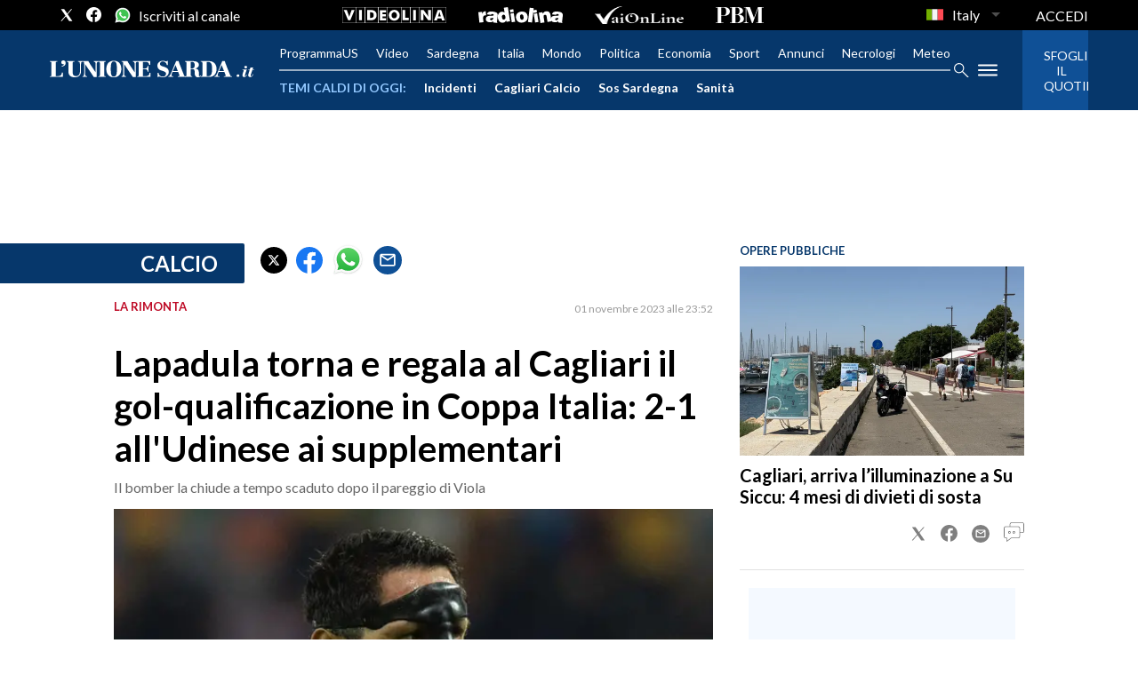

--- FILE ---
content_type: application/javascript; charset=UTF-8
request_url: https://www.unionesarda.it/_next/static/chunks/602-e5de50e94a94c93c.js
body_size: 4287
content:
(self.webpackChunk_N_E=self.webpackChunk_N_E||[]).push([[602],{6168:function(n,e,t){"use strict";var i=t(7294),a=t(5182);n.exports=function(){return i.useContext(a)}},5514:function(n,e,t){"use strict";var i=t(7294),a=t(2918),o=t.n(a),r=t(6168),l=t.n(r),s=t(9008),d=t.n(s),u=i.createElement;function c(n){var e=n.statusCode,t=n.title,a=l()();return a&&e>0&&(a.response.statusCode=e),u(i.Fragment,null,u(d(),null,u("link",{rel:"amphtml"})),u(o(),{statusCode:e,title:t}))}c.defaultProps={statusCode:-1},e.Z=c},9613:function(n,e,t){"use strict";t.d(e,{d2:function(){return l},aG:function(){return s.Z},Fk:function(){return u},uF:function(){return p},Md:function(){return m.Z}});var i=t(7294),a=t(9008),o=t.n(a),r=i.createElement,l=function(n){var e=n.articleSection,t=n.author,i=n.dateModified,a=n.datePublished,l=n.headline,s=n.image,d=n.mainEntityOfPage,u=n.name,c=n.publisher,p={"@context":"https://schema.org","@type":"Article",articleSection:e,author:{"@type":"Person",name:(null==t?void 0:t.name)||"Redazione"},dateModified:i||a,datePublished:a,headline:l,image:s,mainEntityOfPage:{"@type":"WebPage","@id":d},name:u,publisher:c?{"@type":"Organization",name:c.name,logo:c.logo?{"@type":"ImageObject",url:c.logo}:void 0,sameAs:c.sameAs||[]}:void 0};return r(o(),null,r("script",{dangerouslySetInnerHTML:{__html:JSON.stringify(p)},type:"application/ld+json"}))},s=t(8305);t(9215);var d=i.createElement,u=function(n){var e=n.description,t=n.location,i=n.logo,a=n.name,r=n.telephone,l=n.url,s=n.sameAs,u={"@context":"https://schema.org","@type":"NewsMediaOrganization",description:e,location:t?{"@type":"PostalAddress",addressLocality:t.addressLocality,addressRegion:t.addressRegion,postalCode:t.postalCode,streetAddress:t.streetAddress}:void 0,logo:i?{"@type":"ImageObject",url:i}:void 0,name:a,telephone:r,url:l,sameAs:s};return d(o(),null,d("script",{dangerouslySetInnerHTML:{__html:JSON.stringify(u)},type:"application/ld+json"}))},c=i.createElement,p=function(n){var e=n.name,t=n.contentUrl,i=n.dateModified,a=n.datePublished,r=n.description,l=n.mainEntityOfPage,s=n.thumbnailUrl,d=n.uploadDate;return c(o(),null,c("script",{dangerouslySetInnerHTML:{__html:JSON.stringify({"@context":"https://schema.org","@type":"VideoObject",contentUrl:t,dateModified:i,datePublished:a,description:r,mainEntityOfPage:{"@type":"WebPage","@id":l},name:e,thumbnailUrl:s,uploadDate:d})},type:"application/ld+json"}))},m=t(5792)},2582:function(n,e,t){"use strict";t.d(e,{C:function(){return o}});var i=t(9499);function a(n,e){var t=Object.keys(n);if(Object.getOwnPropertySymbols){var i=Object.getOwnPropertySymbols(n);e&&(i=i.filter(function(e){return Object.getOwnPropertyDescriptor(n,e).enumerable})),t.push.apply(t,i)}return t}function o(n){if(n.teaserImage&&n.teaserImage.baseUrl)d=n.teaserImage;else if(n.topMedia){var e,t,o,r,l,s,d,u=n.topMedia;switch(u.__typename){case"Image":d=u;break;case"Video":case"Audio":case"ImageGallery":d=u.image;break;default:d=void 0}}return{id:n.id,title:n.teaserHeadline||n.title,text:n.teaserText||n.teaserSummary,textLong:n.teaserTextLong,byline:n.byline,media:d,date:n.publishedDate,content:function(n){for(var e=1;e<arguments.length;e++){var t=null!=arguments[e]?arguments[e]:{};e%2?a(Object(t),!0).forEach(function(e){(0,i.Z)(n,e,t[e])}):Object.getOwnPropertyDescriptors?Object.defineProperties(n,Object.getOwnPropertyDescriptors(t)):a(Object(t)).forEach(function(e){Object.defineProperty(n,e,Object.getOwnPropertyDescriptor(t,e))})}return n}({authorName:null===(e=n.authors)||void 0===e?void 0:null===(t=e[0])||void 0===t?void 0:t.name,authorRole:null===(o=n.authors)||void 0===o?void 0:null===(r=o[0])||void 0===r?void 0:r.role,authorUrl:null===(l=n.authors)||void 0===l?void 0:null===(s=l[0])||void 0===s?void 0:s.authorUrl},n)}}},5324:function(n,e,t){"use strict";t.d(e,{NP:function(){return c},bz:function(){return d}});var i,a,o,r=t(4660),l=t(6997),s=t(7838),d=(0,l.Ps)(i||(i=(0,r.Z)(["\n  fragment SlotData on Slot {\n    id\n    name\n    headline\n    hidden\n\n    link {\n      ... on Link {\n        label\n        url\n        hidden\n        content {\n          url\n          path\n        }\n      }\n    }\n\n    layout\n    style\n\n    customHtmlFragmentDesktop\n    customHtmlFragmentMobile\n\n    ...TeasersData\n  }\n  ","\n"])),s.wh),u=(0,l.Ps)(a||(a=(0,r.Z)(["\n  fragment SlotGroupData on SlotGroup {\n    id\n    layout\n    headline\n    hidden\n\n    link {\n      ... on Link {\n        label\n        url\n        hidden\n        content {\n          url\n          path\n        }\n      }\n    }\n\n    name\n    title\n\n    slots {\n      ...SlotData\n    }\n  }\n\n  ","\n"])),d),c=(0,l.Ps)(o||(o=(0,r.Z)(['\n  query page(\n    $siteId: ID\n    $path: String!\n    $preview: String\n    $limit: Int\n    $offset: Int\n    $absolute: Boolean = false\n  ) @preview(data: $preview) {\n    environment {\n      baseUrl\n    }\n\n    page(path: $path, siteId: $siteId) {\n      errorInfo {\n        statusCode\n        message\n      }\n      path {\n        id\n        title\n        path(absolute: $absolute)\n\n        ... on Section {\n          pathSegment\n          navigation {\n            ...NavigationItemData\n          }\n        }\n      }\n      gallerySectionId\n      videoSectionId\n\n      site {\n        id\n        seoTitle\n        seoDescription\n        title\n        path(absolute: $absolute)\n        url\n\n        advSettings {\n          ...AdvSettingsData\n        }\n\n        publisherName\n        publisherLogo {\n          url(height: 60)\n        }\n\n        navigation {\n          ...NavigationItemData\n        }\n\n        megaMenu {\n          ...MegaMenuGroupData\n        }\n\n        trending {\n          ...NavigationItemData\n        }\n      }\n\n      section {\n        id\n        title\n        seoTitle\n        seoDescription\n        advSettings {\n          ...AdvSettingsData\n        }\n        #        tags {\n        #          name\n        #          url\n        #        }\n\n        path(absolute: $absolute)\n        url\n        style\n        pathSegment\n        isPremium\n        isSponsored\n        noIndex\n        disableComments\n        teaserSummary\n        description\n        image {\n          baseUrl\n        }\n        parent {\n          title\n        }\n        tags {\n          name\n          url\n        }\n\n        contentPath {\n          ... on Section {\n            id\n            title\n          }\n        }\n\n        pathToRoot {\n          title\n          url\n        }\n\n        sections {\n          id\n          title\n          path(absolute: $absolute)\n        }\n      }\n\n      leaf {\n        title\n        __typename\n\n        ... on Audio {\n          id\n          premiumType\n          title\n          caption\n          description\n          mediaUrl\n          mediaId\n          contentUrl\n          pathSegment\n          path\n\n          url: absoluteUrl\n\n          parent {\n            title\n            ... on Site {\n              url\n            }\n            ... on Section {\n              url\n              pathToRoot {\n                title\n              }\n              slots {\n                ...SlotData\n              }\n\n              tags {\n                name\n                url\n              }\n            }\n          }\n\n          image {\n            width\n            height\n            baseUrl\n          }\n        }\n\n        ... on Video {\n          id\n          premiumType\n          title\n          caption\n          description\n          mediaUrl\n          mediaId\n          contentUrl\n          pathSegment\n          path\n\n          hideAuthor\n          byline\n\n          authors {\n            name\n            role\n            bio\n            imageUrl\n            authorUrl\n            deactivated\n          }\n\n          url: absoluteUrl\n          publishedDate\n          updatedDate\n          noIndex\n\n          parent {\n            title\n            ... on Site {\n              url\n            }\n            ... on Section {\n              url\n              pathToRoot {\n                title\n              }\n            }\n          }\n\n          image {\n            width\n            height\n            baseUrl\n          }\n\n          publishingInfo {\n            contentId\n          }\n\n          section {\n            id\n            style\n            slots {\n              ...SlotData\n            }\n            advSettings {\n              ...AdvSettingsData\n            }\n          }\n          tags {\n            name\n            url\n          }\n\n          locations {\n            name\n            url\n          }\n\n          organizations {\n            name\n            url\n          }\n\n          persons {\n            name\n            url\n          }\n\n          sports {\n            name\n            url\n          }\n        }\n\n        ... on Article {\n          id\n          lead\n          body\n          topMediaCaption\n          publishedDate\n          updatedDate\n          bodyText\n          seoTitle\n          seoDescription\n          socialTitle\n          socialDescription\n          url\n          pathSegment\n          path\n          teaserSummary\n          premiumType\n          commentStatus\n          hideAuthor\n          authorBio\n          byline\n          noIndex\n          localeString\n\n          parent {\n            ... on Site {\n              url\n              articlePageSlots {\n                ...SlotData\n              }\n            }\n\n            ... on Section {\n              url\n              articlePageSlots {\n                ...SlotData\n              }\n            }\n          }\n\n          localizations {\n            title\n            localeString\n            url\n            path\n          }\n\n          relatedContent {\n            ... on WebContent {\n              nullableId: id\n              title\n              path\n            }\n            ... on Link {\n              id\n              title\n              url\n\n              content {\n                url\n              }\n            }\n          }\n\n          teaserOvertitle\n          customKeyword\n\n          footer {\n            code\n          }\n\n          publishingInfo {\n            contentId\n          }\n\n          contentPath {\n            id\n            title\n\n            ... on WebContent {\n              path(absolute: $absolute)\n            }\n          }\n\n          topMedia {\n            ... on Audio {\n              id\n              title\n              description\n              mediaUrl\n              mediaId\n              caption\n            }\n\n            ... on Image {\n              width\n              height\n              title\n              baseUrl\n              description\n              byline\n              alternativeText\n            }\n\n            ... on Video {\n              title\n              description\n              mediaUrl\n              mediaId\n              caption\n              image {\n                width\n                height\n                baseUrl\n              }\n            }\n\n            ... on ImageGallery {\n              id\n              title\n              caption\n              items {\n                description\n                caption\n                image {\n                  id\n                  width\n                  height\n                  baseUrl\n                  alternativeText\n                }\n              }\n              images {\n                width\n                height\n                baseUrl\n                description\n                alternativeText\n              }\n            }\n          }\n\n          embeds {\n            ... on Image {\n              id\n              byline\n              baseUrl\n              description\n              width\n              height\n              alternativeText\n            }\n\n            ... on ImageGallery {\n              id\n              title\n              caption\n              items {\n                caption\n                description\n                image {\n                  id\n                  baseUrl\n                  width\n                  height\n                  alternativeText\n                }\n              }\n              images {\n                baseUrl\n                description\n                width\n                height\n                alternativeText\n              }\n            }\n\n            ... on Video {\n              id\n              title\n              caption\n              description\n              mediaUrl\n              mediaId\n\n              image {\n                baseUrl\n              }\n            }\n\n            ... on Audio {\n              id\n              title\n              description\n              mediaUrl\n              mediaId\n            }\n\n            ... on Article {\n              id\n\n              title\n              topMediaCaption\n              hideAuthor\n              byline\n\n              path\n\n              teaserImage {\n                baseUrl\n                alternativeText\n              }\n\n              authors {\n                name\n                role\n                authorUrl\n                deactivated\n                authorUrl\n              }\n\n              topMedia {\n                ... on Image {\n                  baseUrl\n                  description\n                  alternativeText\n                }\n\n                ... on Video {\n                  title\n                  description\n\n                  image {\n                    baseUrl\n                  }\n                }\n\n                ... on ImageGallery {\n                  id\n                  title\n                  items {\n                    caption\n                    description\n                    image {\n                      id\n                      baseUrl\n                      alternativeText\n                    }\n                  }\n                  images {\n                    baseUrl\n                    description\n                    alternativeText\n                  }\n                }\n              }\n\n              parent {\n                title\n              }\n            }\n          }\n\n          parent {\n            title\n          }\n\n          recommendedArticles {\n            ...TeasersData\n          }\n\n          authors {\n            name\n            role\n            bio\n            imageUrl\n            authorUrl\n            deactivated\n          }\n\n          tags {\n            name\n            url\n          }\n\n          locations {\n            name\n            url\n          }\n\n          organizations {\n            name\n            url\n          }\n\n          persons {\n            name\n            url\n          }\n\n          sports {\n            name\n            url\n          }\n        }\n\n        ... on ImageGallery {\n          id\n          premiumType\n          noIndex\n\n          hideAuthor\n          byline\n\n          authors {\n            name\n            role\n            bio\n            imageUrl\n            authorUrl\n            deactivated\n          }\n\n          title\n          caption\n          pathSegment\n          path\n          url: absoluteUrl\n          description\n          publishedDate\n          updatedDate\n          noIndex\n          items {\n            caption\n            description\n            image {\n              id\n              baseUrl\n              alternativeText\n            }\n          }\n          images {\n            title\n            baseUrl\n            description\n            alternativeText\n          }\n          parent {\n            title\n          }\n\n          publishingInfo {\n            contentId\n          }\n\n          parent {\n            title\n            title\n            ... on Site {\n              url\n            }\n            ... on Section {\n              url\n              pathToRoot {\n                title\n              }\n            }\n          }\n\n          section {\n            id\n            isPremium\n            disableComments\n\n            title\n            style\n            slots {\n              ...SlotData\n            }\n            advSettings {\n              ...AdvSettingsData\n            }\n          }\n\n          tags {\n            name\n            url\n          }\n\n          locations {\n            name\n            url\n          }\n\n          organizations {\n            name\n            url\n          }\n\n          persons {\n            name\n            url\n          }\n\n          sports {\n            name\n            url\n          }\n        }\n\n        ... on TextPage {\n          id\n          body\n          pathSegment\n        }\n\n        ... on Site {\n          id\n          slots {\n            ...SlotData\n            ...SlotGroupData\n          }\n        }\n\n        ... on Section {\n          id\n          pathSegment\n          tags {\n            name\n            url\n          }\n\n          slots {\n            ...SlotData\n          }\n\n          style\n        }\n      }\n    }\n\n    lastUpdate: search(\n      query: "*"\n      offset: 0\n      limit: 1\n      sort: DATE\n      siteId: $siteId\n    ) {\n      articles {\n        publishedDate\n      }\n    }\n  }\n  ',"\n  ","\n  ","\n  ","\n  ","\n  ","\n"])),u,d,s.wh,s.t6,s.Nj,s.WY)},9894:function(n,e,t){"use strict";var i=t(3227),a=t(8361),o=t(5971),r=t(2715),l=t(1193);Object.defineProperty(e,"__esModule",{value:!0}),e.default=void 0;var s=t(2648).Z,d=s(t(7294)),u=s(t(6505)),c={400:"Bad Request",404:"This page could not be found",405:"Method Not Allowed",500:"Internal Server Error"};function p(n){var e=n.res,t=n.err;return{statusCode:e&&e.statusCode?e.statusCode:t?t.statusCode:404}}var m={error:{fontFamily:'-apple-system, BlinkMacSystemFont, Roboto, "Segoe UI", "Fira Sans", Avenir, "Helvetica Neue", "Lucida Grande", sans-serif',height:"100vh",textAlign:"center",display:"flex",flexDirection:"column",alignItems:"center",justifyContent:"center"},desc:{display:"inline-block",textAlign:"left",lineHeight:"49px",height:"49px",verticalAlign:"middle"},h1:{display:"inline-block",margin:0,marginRight:"20px",padding:"0 23px 0 0",fontSize:"24px",fontWeight:500,verticalAlign:"top",lineHeight:"49px"},h2:{fontSize:"14px",fontWeight:"normal",lineHeight:"49px",margin:0,padding:0}},h=function(n){o(s,n);var e,t=(e=function(){if("undefined"==typeof Reflect||!Reflect.construct||Reflect.construct.sham)return!1;if("function"==typeof Proxy)return!0;try{return Boolean.prototype.valueOf.call(Reflect.construct(Boolean,[],function(){})),!0}catch(n){return!1}}(),function(){var n,t=l(s);if(e){var i=l(this).constructor;n=Reflect.construct(t,arguments,i)}else n=t.apply(this,arguments);return r(this,n)});function s(){return i(this,s),t.apply(this,arguments)}return a(s,[{key:"render",value:function(){var n=this.props,e=n.statusCode,t=n.withDarkMode,i=this.props.title||c[e]||"An unexpected error has occurred";return d.default.createElement("div",{style:m.error},d.default.createElement(u.default,null,d.default.createElement("title",null,e?"".concat(e,": ").concat(i):"Application error: a client-side exception has occurred")),d.default.createElement("div",null,d.default.createElement("style",{dangerouslySetInnerHTML:{__html:"\n                body { margin: 0; color: #000; background: #fff; }\n                .next-error-h1 {\n                  border-right: 1px solid rgba(0, 0, 0, .3);\n                }\n\n                ".concat(void 0===t||t?"@media (prefers-color-scheme: dark) {\n                  body { color: #fff; background: #000; }\n                  .next-error-h1 {\n                    border-right: 1px solid rgba(255, 255, 255, .3);\n                  }\n                }":"")}}),e?d.default.createElement("h1",{className:"next-error-h1",style:m.h1},e):null,d.default.createElement("div",{style:m.desc},d.default.createElement("h2",{style:m.h2},this.props.title||e?i:d.default.createElement(d.default.Fragment,null,"Application error: a client-side exception has occurred (see the browser console for more information)"),"."))))}}]),s}(d.default.Component);h.displayName="ErrorPage",h.getInitialProps=p,h.origGetInitialProps=p,e.default=h,("function"==typeof e.default||"object"==typeof e.default&&null!==e.default)&&void 0===e.default.__esModule&&(Object.defineProperty(e.default,"__esModule",{value:!0}),Object.assign(e.default,e),n.exports=e.default)},2918:function(n,e,t){n.exports=t(9894)}}]);

--- FILE ---
content_type: application/javascript; charset=UTF-8
request_url: https://www.unionesarda.it/_next/static/chunks/833-d7ccf10df4794066.js
body_size: 1694
content:
"use strict";(self.webpackChunk_N_E=self.webpackChunk_N_E||[]).push([[833],{4833:function(e,i,t){t.r(i),t.d(i,{__N_SSP:function(){return w},config:function(){return E},default:function(){return x}});var n=t(7674),o=t(7294),a=t(2432),l=t(1163),r=t(9008),s=t.n(r),u=t(9135),d=t(5324),c=t(1245),v=t(2871),p=t(5514),g=t(6406),f=t(7663),m=t(9772),h=t(2212),S=t(2647);t(7794),t(4853);var y=t(7603);t(1752),t(7838);var P=[],_=function(e){var i=(e||{}).resolvedUrl,t=P.find(function(e){return("string"==typeof e.source?[e.source]:e.source).includes(i)});if(t)return{type:"destination",url:encodeURI(t.dest),permanent:Boolean(t.permanent)}},C=function(e){var i=e.split("?")[0],t=i.split("/").filter(Boolean);return{path:t,firstSegment:t[0]||"",lastSegment:t[t.length-1]||"",pathString:i}},U={"/economia/servizi-imprese":"contentid/section.146","/economia/servizi-imprese-lavoro":"contentid/section.146-456","/economia/servizi-imprese-incentivi":"contentid/section.146-457","/economia/servizi-imprese-bandi":"contentid/section.146-458","/cronaca":"contentid/section.137"},Z=function(e){var i=e.resolvedUrl;if("it"!==e.resolvedLanguage)return!1;var t=C(i),n=t.path,o=t.firstSegment,a=t.lastSegment,l=t.pathString,r=_({resolvedUrl:i});return"tag"===o||"fotogallery"===o||"video"===o||"autore"===o&&n.length>2||"Spettacoli"===o||a.endsWith(".html")||a.endsWith(".aspx")||Boolean(U[l])||Boolean(null==r?void 0:r.url)},R=t(7882),T=t(7086),b=t(5352),I=t(6113),N=o.createElement,w=!0,E={amp:"hybrid"},x=function(e){var i,t,r,P,_,C,U,w,E=e.notFoundPath,x=(0,l.useRouter)(),z=(x.query.index||[]).join("/"),F=(0,b.Z)(),B=(0,g.v)(),G=B.itemsPerPage,O=B.previewContext,k=(0,u.useAmp)(),H=(0,y.zU)(x.query.page),L=(0,a.aM)({query:d.NP,errorPolicy:"all",pause:Boolean(E)||Z({resolvedUrl:x.asPath}),variables:{siteId:F,path:z,offset:(H-1)*G,limit:G,preview:null==O?void 0:O.previewDataString}}),q=(0,n.Z)(L,1)[0];if(E||H<1)return N(p.Z,{statusCode:404,title:"Not found"});var A=null==O?void 0:O.isPreview,D=q.fetching,M=q.error,V=q.data;if(D)return null;if(M&&(console.log("[ERROR] path =",z),console.log("[ERROR]",M)),(null==V?void 0:null===(i=V.page)||void 0===i?void 0:null===(t=i.errorInfo)||void 0===t?void 0:t.statusCode)===404)return console.warn("Content path '".concat(z,"' not found: ").concat(V.page.errorInfo.message,".")),N(p.Z,{statusCode:404,title:"Not found"});if(M||!(null!=V&&V.page))return N(p.Z,{statusCode:500,title:"Internal Server Error"});var W=V.page,j=W.gallerySectionId,X=W.leaf,J=W.path,K=W.section,Q=W.site,Y=W.videoSectionId;K.isVideoHome=K.id===Y,K.isGallerySection=K.id===j;var $=null===(r=V.lastUpdate)||void 0===r?void 0:null===(P=r.articles)||void 0===P?void 0:null===(_=P[0])||void 0===_?void 0:_.publishedDate,ee=(0,y.uH)(X),ei=ee.isArticle,et=ee.isTextPage,en=ee.isImageGallery,eo=ee.isSingleVideo,ea=ee.isSingleAudio,el=ee.isLeaf,er=ee.pageType,es=ee.isHomePage,eu=ee.isSection,ed=(0,y.zg)(X,K.isPremium),ec=K.id===Y,ev=K.id===j,ep=ev||en||ec||eo,eg=eu&&!ep&&!ea,ef=(0,f.yC)({leaf:X,section:K,site:Q}),em=!el||k;!em&&ei&&(em=null===(w=X.body)||void 0===w?void 0:w.includes("<iframe "));var eh=es?"home":ei?"article":eo?"video":ec?"video_section":en?"gallery":ev?"gallery_section":eg?"section":null;return N(o.Fragment,null,N(s(),null,N("link",{rel:"amphtml",href:em?void 0:"".concat(X.url,"?amp=1")})),N(f.ZP,ef),N(R.Z,{data:V,pageType:er}),N(T.Z,{data:V,pageType:er})," ",N(S.PG,{type:eh,section:K||Q,path:J}),(!ep||en)&&S.GF.RCS_POSITION1,N(c.Z,{siteUrl:Q.path,navigation:Q.navigation,path:J,lastUpdate:$,isHomePage:es,megaMenu:Q.megaMenu,trending:Q.trending}),es&&N("h1",{className:"site-title"},Q.title),S.GF.RCS_TOPLEFT,N("div",{className:"wrapper"},N("div",{className:"page"},S.GF.US_Test_Pixel,es&&N(h.Uv,{path:J,leaf:X,section:K,site:Q}),eg&&N(h.ts,{leaf:X,site:Q,section:K}),ep&&!ei&&N(h.X_,{leaf:X,site:Q,section:K,isPremium:ed,isPreview:A,isSection:eu}),ea&&!ei&&N(I.Z,{leaf:X,site:Q,section:K,isSection:eu}),et&&N(h.xU,{body:X.body,page:X}),ei&&N(h.D8,{leaf:X,path:J,section:K,site:Q,isPremium:ed})),N(m.Z,null),N(v.Z,null)),(0,S.zu)(S.vs.RCS_TOPLEFT),el&&N(S.Bx,{path:null==X?void 0:X.path,title:null==X?void 0:X.title,author:(null==X?void 0:X.byline)||(null==X?void 0:null===(C=X.authors)||void 0===C?void 0:null===(U=C[0])||void 0===U?void 0:U.name),pageType:eh}))}}}]);

--- FILE ---
content_type: application/javascript; charset=UTF-8
request_url: https://www.unionesarda.it/_next/static/chunks/webpack-dc7cae1a14eeeb6c.js
body_size: 1446
content:
!function(){"use strict";var e,t,r,n,o,c,f,u,i,a={},l={};function s(e){var t=l[e];if(void 0!==t)return t.exports;var r=l[e]={exports:{}},n=!0;try{a[e].call(r.exports,r,r.exports,s),n=!1}finally{n&&delete l[e]}return r.exports}s.m=a,e=[],s.O=function(t,r,n,o){if(r){o=o||0;for(var c=e.length;c>0&&e[c-1][2]>o;c--)e[c]=e[c-1];e[c]=[r,n,o];return}for(var f=1/0,c=0;c<e.length;c++){for(var r=e[c][0],n=e[c][1],o=e[c][2],u=!0,i=0;i<r.length;i++)f>=o&&Object.keys(s.O).every(function(e){return s.O[e](r[i])})?r.splice(i--,1):(u=!1,o<f&&(f=o));if(u){e.splice(c--,1);var a=n();void 0!==a&&(t=a)}}return t},s.n=function(e){var t=e&&e.__esModule?function(){return e.default}:function(){return e};return s.d(t,{a:t}),t},r=Object.getPrototypeOf?function(e){return Object.getPrototypeOf(e)}:function(e){return e.__proto__},s.t=function(e,n){if(1&n&&(e=this(e)),8&n||"object"==typeof e&&e&&(4&n&&e.__esModule||16&n&&"function"==typeof e.then))return e;var o=Object.create(null);s.r(o);var c={};t=t||[null,r({}),r([]),r(r)];for(var f=2&n&&e;"object"==typeof f&&!~t.indexOf(f);f=r(f))Object.getOwnPropertyNames(f).forEach(function(t){c[t]=function(){return e[t]}});return c.default=function(){return e},s.d(o,c),o},s.d=function(e,t){for(var r in t)s.o(t,r)&&!s.o(e,r)&&Object.defineProperty(e,r,{enumerable:!0,get:t[r]})},s.f={},s.e=function(e){return Promise.all(Object.keys(s.f).reduce(function(t,r){return s.f[r](e,t),t},[]))},s.u=function(e){return"static/chunks/"+e+"."+({203:"a92547a29ded5f08",702:"c2d37511dfc58b7c",894:"8b3e79a97f1244f1"})[e]+".js"},s.miniCssF=function(e){return"static/css/"+({108:"c56c5fcedb14d7c4",209:"c56c5fcedb14d7c4",247:"c56c5fcedb14d7c4",313:"c56c5fcedb14d7c4",331:"c56c5fcedb14d7c4",377:"c56c5fcedb14d7c4",402:"c56c5fcedb14d7c4",405:"c56c5fcedb14d7c4",603:"c56c5fcedb14d7c4",623:"c56c5fcedb14d7c4",737:"c56c5fcedb14d7c4",835:"c56c5fcedb14d7c4"})[e]+".css"},s.o=function(e,t){return Object.prototype.hasOwnProperty.call(e,t)},n={},o="_N_E:",s.l=function(e,t,r,c){if(n[e]){n[e].push(t);return}if(void 0!==r)for(var f,u,i=document.getElementsByTagName("script"),a=0;a<i.length;a++){var l=i[a];if(l.getAttribute("src")==e||l.getAttribute("data-webpack")==o+r){f=l;break}}f||(u=!0,(f=document.createElement("script")).charset="utf-8",f.timeout=120,s.nc&&f.setAttribute("nonce",s.nc),f.setAttribute("data-webpack",o+r),f.src=s.tu(e)),n[e]=[t];var d=function(t,r){f.onerror=f.onload=null,clearTimeout(p);var o=n[e];if(delete n[e],f.parentNode&&f.parentNode.removeChild(f),o&&o.forEach(function(e){return e(r)}),t)return t(r)},p=setTimeout(d.bind(null,void 0,{type:"timeout",target:f}),12e4);f.onerror=d.bind(null,f.onerror),f.onload=d.bind(null,f.onload),u&&document.head.appendChild(f)},s.r=function(e){"undefined"!=typeof Symbol&&Symbol.toStringTag&&Object.defineProperty(e,Symbol.toStringTag,{value:"Module"}),Object.defineProperty(e,"__esModule",{value:!0})},s.tt=function(){return void 0===c&&(c={createScriptURL:function(e){return e}},"undefined"!=typeof trustedTypes&&trustedTypes.createPolicy&&(c=trustedTypes.createPolicy("nextjs#bundler",c))),c},s.tu=function(e){return s.tt().createScriptURL(e)},s.p="/_next/",f={272:0},s.f.j=function(e,t){var r=s.o(f,e)?f[e]:void 0;if(0!==r){if(r)t.push(r[2]);else if(272!=e){var n=new Promise(function(t,n){r=f[e]=[t,n]});t.push(r[2]=n);var o=s.p+s.u(e),c=Error();s.l(o,function(t){if(s.o(f,e)&&(0!==(r=f[e])&&(f[e]=void 0),r)){var n=t&&("load"===t.type?"missing":t.type),o=t&&t.target&&t.target.src;c.message="Loading chunk "+e+" failed.\n("+n+": "+o+")",c.name="ChunkLoadError",c.type=n,c.request=o,r[1](c)}},"chunk-"+e,e)}else f[e]=0}},s.O.j=function(e){return 0===f[e]},u=function(e,t){var r,n,o=t[0],c=t[1],u=t[2],i=0;if(o.some(function(e){return 0!==f[e]})){for(r in c)s.o(c,r)&&(s.m[r]=c[r]);if(u)var a=u(s)}for(e&&e(t);i<o.length;i++)n=o[i],s.o(f,n)&&f[n]&&f[n][0](),f[n]=0;return s.O(a)},(i=self.webpackChunk_N_E=self.webpackChunk_N_E||[]).forEach(u.bind(null,0)),i.push=u.bind(null,i.push.bind(i))}();

--- FILE ---
content_type: image/svg+xml
request_url: https://www.unionesarda.it/graphics/play-icon.svg
body_size: 591
content:
<?xml version="1.0" encoding="UTF-8"?>
<svg width="126px" height="124px" viewBox="0 0 126 124" version="1.1" xmlns="http://www.w3.org/2000/svg" xmlns:xlink="http://www.w3.org/1999/xlink">
    <title>Group 10</title>
    <g id="Page-1" stroke="none" stroke-width="1" fill="none" fill-rule="evenodd">
        <g id="Articolo-Copy-3" transform="translate(-460.000000, -667.000000)" fill-rule="nonzero">
            <g id="baseline-play_circle_filled_white-48px-copy-22" transform="translate(445.000000, 650.000000)">
                <g id="Group-10" transform="translate(15.000000, 17.000000)">
                    <path d="M63,0 C28.1925,0 0,27.745 0,62 C0,96.255 28.1925,124 63,124 C97.8075,124 126,96.255 126,62 C126,27.745 97.8075,0 63,0 Z" id="Shape" fill-opacity="0.599156476" fill="#000000"></path>
                    <polygon id="Path" fill="#FFFFFF" points="52 85 52 40 79 62.5"></polygon>
                </g>
            </g>
        </g>
    </g>
</svg>

--- FILE ---
content_type: text/xml
request_url: https://sts.eu-north-1.amazonaws.com/
body_size: 2061
content:
<AssumeRoleWithWebIdentityResponse xmlns="https://sts.amazonaws.com/doc/2011-06-15/">
  <AssumeRoleWithWebIdentityResult>
    <Audience>eu-north-1:f170443a-5315-4a5b-9a1c-2d4c6076bcde</Audience>
    <AssumedRoleUser>
      <AssumedRoleId>AROAV3BOOFOMCVGNQ6QAF:cwr</AssumedRoleId>
      <Arn>arn:aws:sts::401676839832:assumed-role/RUM-Monitor-eu-north-1-401676839832-2741262933961-Unauth/cwr</Arn>
    </AssumedRoleUser>
    <Provider>cognito-identity.amazonaws.com</Provider>
    <Credentials>
      <AccessKeyId>ASIAV3BOOFOMCOHDWSJ4</AccessKeyId>
      <SecretAccessKey>mE83JsqhAKJJhugx68CxhM8EnawRELS3UzYZQoC8</SecretAccessKey>
      <SessionToken>IQoJb3JpZ2luX2VjELL//////////wEaCmV1LW5vcnRoLTEiRjBEAiAaK4N+7/60XZjTqxj0ipvJXu+g/21u9at7Rgsh/N8tEgIgBwJ4mzl+7+Z34ztreni/avIIeRA70JJ+RkdoOP+PCpYqiAMIexAEGgw0MDE2NzY4Mzk4MzIiDNXBAcNU5OhcXkoExyrlApCbiZKpJXku3ezYVItA/w/lkpmPF4L7wir3/tUqw/ZjlLInANIWSjQWJmXPET83p+nvKHDGjsdfSaqDkOJPtX8K2+oeL8ZiKzB/vzqm1FwWItMvwpOkkpLnkQ5tqZ32MzPSJWoWgaG79ajvdWbmNWhz45JcbNVmw0D+ooNy4wkmIMshnyA4FfcCEmpwujw/7MdtgmVjsOCd/IhG3JfCQbchWVbpPhG9XdG4NzmmViMO5rczZoA/KqQKIxVoxi6AMBhOmKgColFVMNYE0cf57F3zgLmLickRnhsV/kXy03P+YPzNwn6wvM0v7exOHenQt2IMWSNtgWiK+iAdKKyC8siQlXoDLJvVCgcRltmAucadZcJBhDye4JYz4BHtnmAcoGfY5SYhnPw9DK8TOVzDg0hYyrMnUHdh/429srN6+KcbWEQQ2MWxvEY4VMBqIsIEJuTrSbapcBMqkpOToFf3OmzARD0I8TCRmeHIBjqGAo4B1YoELcgC60RfgaiWhQ6fhIv/D2pD0OZKq69ZhFkN03oP0E1wBC4SG/yPbor2nql4vpEBtjY9AXS6zbNgnrrnsTsk25zZHZVQ4TzL3FzmgEjLzSNfVBlpGR2gFIJpGWOpC63OlokEMYoZ0mUb2sRDDDaXOpc+GeuRRF6aUCWQ+rB4xJZDF2wWiPc73xoiN5N+Sr4jaxavU6yC/8fhO4YUvMQwCT6XtTmvH1AQ17nsAqLXop6ySyX0prlpinMBJoZ6Bc4xYnXj23KMaSCWxBw7Ynyiv2WrK1RDNCLy3jDRHP0sItdSlUST5g0u0kl6adPzSjkE3KsVuP/hJ+sARFB1IjS2cMs=</SessionToken>
      <Expiration>2025-11-15T10:49:05Z</Expiration>
    </Credentials>
    <SubjectFromWebIdentityToken>eu-north-1:5d85ce2b-981e-c6d6-11df-7afe12d4b340</SubjectFromWebIdentityToken>
  </AssumeRoleWithWebIdentityResult>
  <ResponseMetadata>
    <RequestId>3ef807ff-9bb5-4582-bc63-d66bc42bc022</RequestId>
  </ResponseMetadata>
</AssumeRoleWithWebIdentityResponse>


--- FILE ---
content_type: application/x-javascript;charset=utf-8
request_url: https://smetrics.rcsmetrics.it/id?d_visid_ver=5.4.0&d_fieldgroup=A&mcorgid=AA5673AE52E15B730A490D4C%40AdobeOrg&mid=25324103511340772716294885279295408455&ts=1763200142369
body_size: -40
content:
{"mid":"25324103511340772716294885279295408455"}